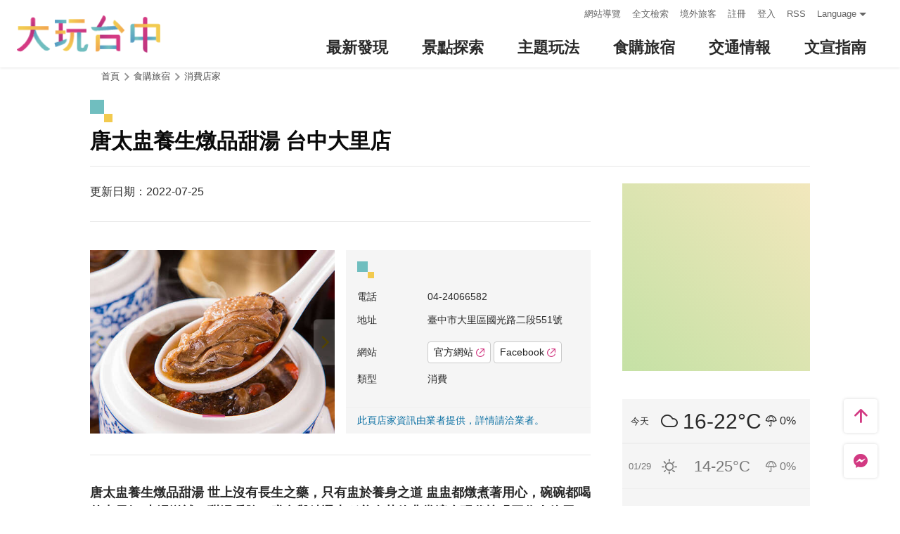

--- FILE ---
content_type: text/html; charset=utf-8
request_url: https://taichung.travel/zh-tw/shop/consume/5776
body_size: 10318
content:
<!DOCTYPE html><html lang=zh-Hant-TW class=no-js data-lang=zh-tw><head><script>document.querySelector("html").setAttribute('class','mode-two-column');if(localStorage.getItem('card-list-mode')==='mode-tile'){document.querySelector("html").classList.remove('mode-two-column');}</script><meta charset=utf-8><meta name=viewport content="width=device-width, initial-scale=1.0, user-scalable=0"><meta name=keyword content="臺中, 台中, 花毯節, 太陽餅, 谷關、梨山觀光季, 兩馬觀光季, 市公車, 谷關, 國際, 醫美, 住宿, 體驗, 景點, 單車, 樂活"><meta name=subject content="唐太盅養生燉品甜湯 台中大里店"><meta name=language content=zh-tw><meta name=owner content=臺中市政府><meta name=coverage content=Worldwide><meta name=distribution content=Global><meta name=rating content=General><meta property=og:title content="唐太盅養生燉品甜湯 台中大里店"><meta property=og:type content=business.business><meta property=og:site_name content=臺中觀光旅遊網><meta property=og:description content=有鑑於現代人忙碌經常外食，缺乏養生觀念，秉持著對食補的熱血與傳承，藥燉精華，誓言把四溢的香氣傳遍大街小巷為使命，憑著【做給自己吃】的標準細心把關，精確的火侯與燉煮時間控制，堅持對品質的要求。店內空間有著傳承半世紀歷史風華的中藥櫃，餐發濃厚東方人文氣息，為來客提供一個溫暖食補的空間，於2016年8月在台中市公益路上創立全台第一家連鎖燉品甜湯品牌--唐太盅養生燉品甜湯。><meta property=og:url content=https://taichung.travel/zh-tw/shop/consume/5776><meta property=og:locale content=zh_tw><meta property=og:image content=https://taichung.travel/content/images/shops/55016/1024x768_shops-ipwy2gv3rnou.jpg><meta property=business:contact_data:street_address content=國光路二段551號><meta property=business:contact_data:locality content=大里區><meta property=business:contact_data:region content=臺中市><meta property=business:contact_data:postal_code content=412><meta property=business:contact_data:country_name content=臺灣><meta property=business:contact_data:phone_number content=04-24066582><meta property=business:contact_data:website content="https://ilovestew.com.tw/"><meta property=place:location:latitude content=24.11212><meta property=place:location:longitude content=120.67878><meta name=twitter:card content=https://taichung.travel/content/images/shops/55016/1024x768_shops-ipwy2gv3rnou.jpg><meta name=twitter:site content=臺中觀光旅遊網><meta name=twitter:creator content=臺中觀光旅遊網><meta name=twitter:title content="唐太盅養生燉品甜湯 台中大里店"><meta name=twitter:description content=有鑑於現代人忙碌經常外食，缺乏養生觀念，秉持著對食補的熱血與傳承，藥燉精華，誓言把四溢的香氣傳遍大街小巷為使命，憑著【做給自己吃】的標準細心把關，精確的火侯與燉煮時間控制，堅持對品質的要求。店內空間有著傳承半世紀歷史風華的中藥櫃，餐發濃厚東方人文氣息，為來客提供一個溫暖食補的空間，於2016年8月在台中市公益路上創立全台第一家連鎖燉品甜湯品牌--唐太盅養生燉品甜湯。><meta name=twitter:image:src content=https://taichung.travel/content/images/shops/55016/480x360_shops-ipwy2gv3rnou.jpg><meta name=Dc.Title content=臺中市觀光旅遊網><meta name=Dc.Creator content=臺中市政府觀光旅遊局><meta name=Dc.Subject content=臺中市政府觀光旅遊局><meta name=Dc.Description content=地址：420018臺中市豐原區陽明街36號5樓，電話：04-2228-9111><meta name=Dc.Contributor content=臺中市政府觀光旅遊局><meta name=Dc.Type content=text/html><meta name=Dc.Format content=text><meta name=Dc.Source content=臺中市政府觀光旅遊局><meta name=Dc.Language content=中文><meta name=Dc.Coverage_max content=2300-01-01><meta name=Dc.Coverage_min content=2019-03-29><meta name=Dc.Publisher content=臺中市政府觀光旅遊局><meta name=Dc.Date content=2019-03-29><meta name=Dc.Identifier content=387300000H><meta name=Dc.Rights content=臺中市政府觀光旅遊局><meta name=Category.Theme content=630><meta name=Category.Cake content=DD0><meta name=Category.Service content=900><meta name=Keywords content=旅遊,觀光><meta name=title content=臺中市觀光旅遊網><title>唐太盅養生燉品甜湯 台中大里店－臺中觀光旅遊網 Taichung Tourism</title><link rel="shortcut icon" href=/Content/favicon.ico><link rel=stylesheet href=/Content/css/all.css><link rel=stylesheet href=/content/css/layout-new.css><script async src="https://www.googletagmanager.com/gtag/js?id=G-NSE7M3QD6V"></script><script>window.dataLayer=window.dataLayer||[];function gtag(){dataLayer.push(arguments);}
gtag('js',new Date());gtag('config','G-NSE7M3QD6V',{cookie_flags:'secure;samesite=lax'});</script><script>(function(w,d,s,l,i){w[l]=w[l]||[];w[l].push({'gtm.start':new Date().getTime(),event:'gtm.js'});var f=d.getElementsByTagName(s)[0],j=d.createElement(s),dl=l!='dataLayer'?'&l='+l:'';j.async=true;j.src='https://www.googletagmanager.com/gtm.js?id='+i+dl;f.parentNode.insertBefore(j,f);})(window,document,'script','dataLayer','GTM-NWXVQGG');</script><script>(function(w,d,s,l,i){w[l]=w[l]||[];w[l].push({'gtm.start':new Date().getTime(),event:'gtm.js'});var f=d.getElementsByTagName(s)[0],j=d.createElement(s),dl=l!='dataLayer'?'&l='+l:'';j.async=true;j.src='https://www.googletagmanager.com/gtm.js?id='+i+dl;f.parentNode.insertBefore(j,f);})(window,document,'script','dataLayer','GTM-WD6KCH2');</script><body class="zh-tw new-2022 dev" data-login=False data-lang=zh-tw><noscript><iframe src="https://www.googletagmanager.com/ns.html?id=GTM-WD6KCH2" title=Google-GTM-WD6KCH2 height=0 width=0 style=display:none;visibility:hidden></iframe></noscript><a id=top title=定位點 tabindex=-1>定位點</a> <a href=#main-content class="acc-show-at-focus js-scroll-anchor" title=跳到主要內容區塊>跳到主要內容區塊</a><div class="main-container new-2023 pt-7 pt-xl-12"><div id=header-root></div><noscript><div class="fixed-top mt-6 mt-xl-12 p-2 bg-white text-main text-center shadow z-2000 fz-md-18px">您的瀏覽器並未啟動JavaScript，請開啟瀏覽器JavaScript狀態或是升級成可執行 JavaScript 的瀏覽器，以便正常使用網頁功能。</div></noscript><main class="page-content-wrapper pt-0 pb0"><a class=anchor-fix id=main-content title=定位點 tabindex=-1>定位點</a><div class=breadcrumb><a href=javascript:void(0) class=brick accesskey=C title=內容區塊定位點(C)>:::</a> <a href="/" class=unit title=首頁>首頁</a> <span class=unit>食購旅宿</span> <a href=/zh-tw/shop/consumelist class=unit title=消費店家>消費店家</a></div><div class=unit-title-blk><h2 class=unit-title><span class=name> 唐太盅養生燉品甜湯 台中大里店 </span></h2></div><section class=content-left-blk><article class=pt-3><section class=page-content-section><div class="d-flex align-items-center justify-content-between"><div class="d-flex flex-wrap"><div class=mr-1>更新日期：2022-07-25</div></div></div></section><section class=page-content-section><div class=row><div class="col-12 col-md-6"><div class="spot-photo-slider embed-responsive-item dots-inside" id=spot-photo-slider data-resx-prev=上一則 data-resx-next=下一則><div class="item embed-responsive embed-responsive-5by3"><a href=/content/images/shops/55016/1024x768_shops-ipwy2gv3rnou.jpg title="唐太盅養生燉品甜湯 台中大里店" class="embed-responsive-item js-photoswipe-item" data-size=560x373 target=_blank data-rel=photoswipe[slider] rel="noopener noreferrer"><div class=thumb-frame><img data-src=/content/images/shops/55016/1024x768_shops-ipwy2gv3rnou.jpg alt="唐太盅養生燉品甜湯 台中大里店" class="thumb lazy"><noscript><img src=/content/images/shops/55016/640x480_shops-ipwy2gv3rnou.jpg alt="唐太盅養生燉品甜湯 台中大里店" class=thumb></noscript></div></a></div></div></div><div class="col-12 col-md-6 d-flex"><div class="d-flex flex-column w-100 px-2 pt-2 fz-14px bg-light"><i class="icon icon-deco w-3 h-3 mb-2" aria-hidden=true></i><p class=mb-12px><span class="d-block d-md-inline-block miw-md-96px">電話</span> 04-24066582<p class=mb-12px><span class="d-block d-md-inline-block miw-md-96px">地址</span> 臺中市大里區國光路二段551號<p class=mb-12px><span class="d-block d-md-inline-block miw-md-96px">網站</span> <a class="btn mt-1 fz-14px" href="https://ilovestew.com.tw/" title=官方網站(另開視窗) target=_blank rel="noopener noreferrer"> 官方網站 <i class="icon icon-link-out ml-4px fz-12px text-main" aria-hidden=true></i> </a> <a class="btn mt-1 fz-14px" href=https://www.facebook.com/ilovestew title=Facebook(另開視窗) target=_blank rel="noopener noreferrer"> Facebook <i class="icon icon-link-out ml-4px fz-12px text-main" aria-hidden=true></i> </a><p class=mb-12px><span class="d-block d-md-inline-block miw-md-96px">類型</span> 消費<div class="mx-n2 px-2 py-1 mt-auto border-top border-efefef text-heavy">此頁店家資訊由業者提供，詳情請洽業者。</div></div></div></div></section><section class=page-content-section><div class="font-weight-bold fz-md-18px">唐太盅養生燉品甜湯 世上沒有長生之藥，只有盅於養身之道 盅盅都燉煮著用心，碗碗都喝的出元氣 盅湯滋補、甜湯暖脾、膳食與精選十種養身茶飲非常適合現代忙碌工作人飲用。</div></section><section class=page-content-section><h3 class="d-flex flex-md-column align-items-baseline flex-shrink-0 w-xl-320px mb-2 mb-md-3 lh-initial fz-24px fz-md-32px fz-xl-40px font-weight-bold text-info"><i class="icon icon-deco w-3 h-3 w-md-4 h-md-4 mr-10px mb-md-4px" aria-hidden=true></i> 介紹</h3><div class="flex-fill manual-script-blk">有鑑於現代人忙碌經常外食，缺乏養生觀念，秉持著對食補的熱血與傳承，藥燉精華，誓言把四溢的香氣傳遍大街小巷為使命，憑著【做給自己吃】的標準細心把關，精確的火侯與燉煮時間控制，堅持對品質的要求。店內空間有著傳承半世紀歷史風華的中藥櫃，餐發濃厚東方人文氣息，為來客提供一個溫暖食補的空間，於2016年8月在台中市公益路上創立全台第一家連鎖燉品甜湯品牌--唐太盅養生燉品甜湯。 <button class=btn-read-more data-text-more=繼續閱讀 data-text-less=收合內容>繼續閱讀</button></div></section><section class=page-content-section><h3 class="d-flex flex-md-column align-items-baseline flex-shrink-0 w-xl-320px mb-2 mb-md-3 lh-initial fz-24px fz-md-32px fz-xl-40px font-weight-bold text-info"><i class="icon icon-deco w-3 h-3 w-md-4 h-md-4 mr-10px mb-md-4px" aria-hidden=true></i> 服務設施</h3><ul class="d-flex flex-wrap fz-md-18px"><li class="d-flex align-items-center mr-2"><i class="icon icon-check mr-1 fz-13px text-primary" aria-hidden=true></i> 餐飲</ul></section><section class=page-content-section><h3 class="d-flex flex-md-column align-items-baseline flex-shrink-0 w-xl-320px mb-2 mb-md-3 lh-initial fz-24px fz-md-32px fz-xl-40px font-weight-bold text-info"><i class="icon icon-deco w-3 h-3 w-md-4 h-md-4 mr-10px mb-md-4px" aria-hidden=true></i> 快速導航</h3><a class="btn h-5 fz-15px fz-md-16px" href="https://maps.google.com/maps?daddr=24.1121196,120.6787831&amp;hl=zh-TW" title=導航(另開視窗) target=_blank rel="noopener noreferrer"> <i class="icon icon-location mr-4px text-main" aria-hidden=true></i> 進入後可依您的出發地，選擇適合的交通方式 </a></section></article><div class=button-report-blk><form method=post action=/zh-tw/feedback title=問題通報(另開視窗) class=report-form rel="noopener noreferrer" target=_blank><input name=__RequestVerificationToken type=hidden value=uzB2IIY0HjHholNBy88hLOndww9lTkqyr1HBDoiiKNLuZoYSsvP-BIKO9EM3KahRo6WPVAtUlMmoe6ASQVmUk15DY5fRebf4tu0yp2Zp2DA1> <input name=title value="唐太盅養生燉品甜湯 台中大里店－臺中觀光旅遊網 Taichung Tourism" type=hidden> <input name=url value=https://taichung.travel/zh-tw/shop/consume/5776 type=hidden> <button class=btn-report title=問題通報>問題通報</button></form></div><div class="d-flex justify-content-center align-items-center py-2 pb-md-5"><div class=social-share-blk><ul class=social-share-list id=social-share-list><li class=item><a href="https://www.facebook.com/sharer/sharer.php?u=https://taichung.travel/zh-tw/shop/consume/5776" class=btn-share-fb rel="noopener noreferrer" target=_blank title=分享到Facebook(另開視窗)>分享到Facebook</a><li class=item><a href="https://twitter.com/home/?status=%e5%94%90%e5%a4%aa%e7%9b%85%e9%a4%8a%e7%94%9f%e7%87%89%e5%93%81%e7%94%9c%e6%b9%af+%e5%8f%b0%e4%b8%ad%e5%a4%a7%e9%87%8c%e5%ba%97%20https://taichung.travel/zh-tw/shop/consume/5776" class=btn-share-twitter rel="noopener noreferrer" target=_blank title=推一下!(另開視窗)>推一下!</a><li class=item><a href="http://service.weibo.com/share/share.php?url=https://taichung.travel/zh-tw/shop/consume/5776&amp;title=%e5%94%90%e5%a4%aa%e7%9b%85%e9%a4%8a%e7%94%9f%e7%87%89%e5%93%81%e7%94%9c%e6%b9%af+%e5%8f%b0%e4%b8%ad%e5%a4%a7%e9%87%8c%e5%ba%97&amp;pic=https://taichung.travel/content/images/shops/55016/1024x768_shops-ipwy2gv3rnou.jpg&amp;language=zh_tw" class=btn-share-weibo rel="noopener noreferrer" target=_blank title=分享到微博(另開視窗)>分享到微博</a><li class="item hide-at-desktop"><a href=https://line.naver.jp/R/msg/text/?%e5%94%90%e5%a4%aa%e7%9b%85%e9%a4%8a%e7%94%9f%e7%87%89%e5%93%81%e7%94%9c%e6%b9%af+%e5%8f%b0%e4%b8%ad%e5%a4%a7%e9%87%8c%e5%ba%97%20https://taichung.travel/zh-tw/shop/consume/5776 class=btn-share-line rel="noopener noreferrer" target=_blank title="LINE 給好友(另開視窗)">LINE 給好友</a></ul></div><div class="d-flex align-items-center ml-2 mb-20px text-info"><i class="icon icon-view" aria-hidden=true></i><div class=sr-only>人氣</div>6968</div></div><div class="row mx-lg-n20px pb-5"><div class="col-6 px-lg-20px"><a href=/zh-tw/shop/consume/4857 title="Pawish啵希 寵物沙龍精品旅店" class="d-block bg-white rounded-lg text-decoration-none text-normal hover-main trs-all shadow"><div class="d-flex border-bottom border-efefef"><div class="d-flex align-items-center p-1 font-weight-bold"><i class="icon icon-triangle-right mr-1 text-main fz-13px rotate-180deg" aria-hidden=true></i> 上一則</div></div><div class="d-lg-flex align-items-start p-2"><div class="thumb-frame embed-responsive embed-responsive-4by3 w-lg-200px flex-shrink-0 pb-0 h-auto"><img data-src=/Content/images/not-found/4to3.jpg alt="" class="thumb lazy"><noscript><img src=/Content/images/not-found/4to3.jpg alt="" class=thumb></noscript></div><div class="pt-1 pt-lg-0 px-lg-2"><div class="fz-18px fz-lg-20px font-weight-bold line-clamp-2">Pawish啵希 寵物沙龍精品旅店</div></div></div></a></div><div class="col-6 px-lg-20px"><a href=/zh-tw/shop/consume/5790 title="足松養身會館 台中太平店" class="d-block bg-white rounded-lg text-decoration-none text-normal hover-main trs-all shadow"><div class="d-flex justify-content-end border-bottom border-efefef"><div class="d-flex align-items-center p-1 font-weight-bold">下一則 <i class="icon icon-triangle-right ml-1 text-main fz-13px" aria-hidden=true></i></div></div><div class="d-lg-flex align-items-start p-2"><div class="thumb-frame embed-responsive embed-responsive-4by3 w-lg-200px flex-shrink-0 pb-0 h-auto"><img data-src=/content/images/shops/55035/150x150_shops-isnrpzavnlfr.jpg alt="" class="thumb lazy"><noscript><img src=/content/images/shops/55035/150x150_shops-isnrpzavnlfr.jpg alt="" class=thumb></noscript></div><div class="pt-1 pt-lg-0 px-lg-2"><div class="fz-18px fz-lg-20px font-weight-bold line-clamp-2">足松養身會館 台中太平店</div></div></div></a></div></div></section><aside class="content-right-blk has-third-nav pt-lg-3"><a accesskey=R href=javascript:void(0) title=右側區塊定位點(R) class=brick>:::</a><section class=right-side-info-blk><span class="thumb-frame square"> <iframe src="https://www.google.com/maps/embed/v1/place?key=AIzaSyBk_JIHLjQGGNT0hA6pneDtfYKs2hKbX0Y&amp;q=24.1121196,120.6787831&amp;zoom=15&amp;language=zh-tw" title="唐太盅養生燉品甜湯 台中大里店" class=map allowfullscreen></iframe> </span></section><div class="d-none d-lg-block"><section class=right-side-info-blk><ul class=right-weather-list><li class="item today"><span class=date>今天</span> <span class="weather wt-04">多雲</span> <span class=temperature>16-22&#176;C</span> <span class=pop>0%</span><li class=item><span class=date>01/29</span> <span class="weather wt-01">晴</span> <span class=temperature>14-25&#176;C</span> <span class=pop>0%</span><li class=item><span class=date>01/30</span> <span class="weather wt-04">多雲</span> <span class=temperature>16-24&#176;C</span> <span class=pop>10%</span></ul></section></div><section class=right-side-info-blk><h3 class=title>營業時間</h3><div class="p-2 fz-14px"><div class="mb-12px mb-0-last"><p class="mb-12px mb-0-last">周一至周日 11:30-21:00</div></div></section><div class="d-none d-lg-block"><section class="right-side-info-blk bdb"><h3 class=yellow-title>周邊好遊</h3><ul class=right-nearby-list><li class=item><a href=/zh-tw/shop/nearbyattractions/5776 class=link title=周邊好遊(景點)> <span class=icon-nearby-attraction>景點</span> <span class=nam>99+</span> </a><li class=item><a href=/zh-tw/shop/nearbyactivity/5776 class=link title=周邊好遊(活動)> <span class=icon-nearby-event>活動</span> <span class=nam>1</span> </a><li class=item><a href=/zh-tw/shop/nearbyshopping/5776 class=link title=周邊好遊(消費)> <span class=icon-nearby-consume>消費</span> <span class=nam>99+</span> </a><li class=item><a href=/zh-tw/shop/nearbytransport/5776 class=link title=周邊好遊(交通)> <span class=icon-nearby-transport>交通</span> <span class=nam>25</span> </a></ul></section></div><div class="d-none d-lg-block"><section class=right-side-info-blk><h3 class=title>人氣美食</h3><a href=/zh-tw/shop/consumelist class=btn-more-common title="更多 美食店家">更多</a><ul class=right-side-info-list><li class=item><div class="right-side-card-item has-thumb"><a href=/zh-tw/shop/consume/1122 class=link title=又見一炊煙> <span class=thumb-frame> <img src=/content/images/global/blank.gif data-src=/content/images/shops/1515/150x150_Filedata635176922526992031.jpg class="thumb lazy" alt=""><noscript><img src=/content/images/shops/1515/150x150_Filedata635176922526992031.jpg class=thumb alt=""></noscript></span><div class=card-title><span class=ellipsis>又見一炊煙</span></div></a></div><li class=item><div class="right-side-card-item has-thumb"><a href=/zh-tw/shop/consume/3725 class=link title=中友百貨> <span class=thumb-frame> <img src=/content/images/global/blank.gif data-src=/content/images/shops/1746/150x150_Filedata635177082464599453.jpg class="thumb lazy" alt=""><noscript><img src=/content/images/shops/1746/150x150_Filedata635177082464599453.jpg class=thumb alt=""></noscript></span><div class=card-title><span class=ellipsis>中友百貨</span></div></a></div><li class=item><div class="right-side-card-item has-thumb"><a href=/zh-tw/shop/consume/3702 class=link title=半月燒餡餅專賣店-一中總店> <span class=thumb-frame> <img src=/content/images/global/blank.gif data-src=/content/images/shops/1462/150x150_Filedata635176897442382656.jpg class="thumb lazy" alt=""><noscript><img src=/content/images/shops/1462/150x150_Filedata635176897442382656.jpg class=thumb alt=""></noscript></span><div class=card-title><span class=ellipsis>半月燒餡餅專賣店-一中總店</span></div></a></div><li class=item><div class="right-side-card-item has-thumb"><a href=/zh-tw/shop/consume/4523 class=link title="57夯肉 （無煙燒烤火鍋吃到飽）"> <span class=thumb-frame> <img src=/content/images/global/blank.gif data-src=/content/images/shops/21471/150x150_Filedata636142064458073054.jpg class="thumb lazy" alt=""><noscript><img src=/content/images/shops/21471/150x150_Filedata636142064458073054.jpg class=thumb alt=""></noscript></span><div class=card-title><span class=ellipsis>57夯肉 （無煙燒烤火鍋吃到飽）</span></div></a></div><li class=item><div class="right-side-card-item has-thumb"><a href=/zh-tw/shop/consume/2495 class=link title=一中豐仁冰> <span class=thumb-frame> <img src=/content/images/global/blank.gif data-src=/content/images/shops/1360/150x150_Filedata635176844699374843.jpg class="thumb lazy" alt=""><noscript><img src=/content/images/shops/1360/150x150_Filedata635176844699374843.jpg class=thumb alt=""></noscript></span><div class=card-title><span class=ellipsis>一中豐仁冰</span></div></a></div></ul></section></div><div class="d-none d-lg-block"><section class=right-side-info-blk><h3 class=title>人氣店家</h3><a href=/zh-tw/shop/consumelist class=btn-more-common title="更多 消費店家">更多</a><ul class=right-side-info-list><li class=item><div class="right-side-card-item has-thumb"><a href=/zh-tw/shop/consume/5084 class=link title=馨品鄉~台中十大伴手禮> <span class=thumb-frame> <img src=/content/images/global/blank.gif data-src=/content/images/shops/25942/150x150_image_cover636610453219840258.jpg class="thumb lazy" alt=""><noscript><img src=/content/images/shops/25942/150x150_image_cover636610453219840258.jpg class=thumb alt=""></noscript></span><div class=card-title><span class=ellipsis>馨品鄉~台中十大伴手禮</span></div></a></div><li class=item><div class="right-side-card-item has-thumb"><a href=/zh-tw/shop/consume/5802 class=link title=高美濕地機車租車行> <span class=thumb-frame> <img src=/content/images/global/blank.gif data-src=/content/images/shops/61512/150x150_shops-isxgetguxfn5.jpg class="thumb lazy" alt=""><noscript><img src=/content/images/shops/61512/150x150_shops-isxgetguxfn5.jpg class=thumb alt=""></noscript></span><div class=card-title><span class=ellipsis>高美濕地機車租車行</span></div></a></div><li class=item><div class="right-side-card-item has-thumb"><a href=/zh-tw/shop/consume/3725 class=link title=中友百貨> <span class=thumb-frame> <img src=/content/images/global/blank.gif data-src=/content/images/shops/1746/150x150_Filedata635177082464599453.jpg class="thumb lazy" alt=""><noscript><img src=/content/images/shops/1746/150x150_Filedata635177082464599453.jpg class=thumb alt=""></noscript></span><div class=card-title><span class=ellipsis>中友百貨</span></div></a></div><li class=item><div class="right-side-card-item has-thumb"><a href=/zh-tw/shop/consume/3805 class=link title=葵海農場> <span class=thumb-frame> <img src=/content/images/global/blank.gif data-src=/content/images/shops/6064/150x150_image_635295518969452305.jpg class="thumb lazy" alt=""><noscript><img src=/content/images/shops/6064/150x150_image_635295518969452305.jpg class=thumb alt=""></noscript></span><div class=card-title><span class=ellipsis>葵海農場</span></div></a></div><li class=item><div class="right-side-card-item has-thumb"><a href=/zh-tw/shop/consume/4089 class=link title=麻姥姥手工餅舖> <span class=thumb-frame> <img src=/content/images/global/blank.gif data-src=/content/images/shops/11386/150x150_Filedata635502760773580779.jpg class="thumb lazy" alt=""><noscript><img src=/content/images/shops/11386/150x150_Filedata635502760773580779.jpg class=thumb alt=""></noscript></span><div class=card-title><span class=ellipsis>麻姥姥手工餅舖</span></div></a></div></ul></section></div></aside></main><section class="bg-light px-2 px-md-3 py-6 py-xl-8"><div class="d-xl-flex align-items-start maw-1200px mx-auto px-xl-6"><div class="d-flex flex-wrap justify-content-between align-items-center mb-2"><h3 class="d-flex align-items-baseline flex-shrink-0 w-xl-320px lh-initial fz-24px fz-md-32px fz-xl-40px font-weight-bold text-info"><i class="icon icon-deco w-3 h-3 mr-10px" aria-hidden=true></i> 周邊消費店家</h3><a class="btn h-5 mt-xl-3 px-xl-2 rounded text-normal fz-15px fz-md-16px lh-initial" href=/zh-tw/shop/consumelist title="更多 消費店家"> 更多 消費店家 <i class="icon icon-triangle-right ml-4px text-main fz-13px" aria-hidden=true></i> </a></div><ul class="row flex-fill w-xl-100 mb-n2 mt-1 mt-xl-7"><li class="col-12 col-md-4 d-flex mb-2"><a href=/zh-tw/shop/consume/5045 title="Gray House灰房子義式餐廳(食恬義式餐廚)" class="d-block w-100 text-decoration-none text-normal position-relative rounded-lg hover-shadow tra-all"><div class="d-flex align-items-center h-4 px-1 m-12px text-gp-score absolute-top-left z-10 z-100 bg-white-95 rounded-lg fz-16px font-weight-bold lh-initial"><i class="icon icon-google w-2 h-2 mr-1" aria-hidden=true></i> <span class=text-hide>Google評價：</span> 4.3 <i class="icon icon-star ml-4px fz-20px lh-initial" aria-hidden=true></i></div><div class="thumb-frame embed-responsive embed-responsive-2by1 embed-responsive-md-4by3 w-100 rounded-lg"><img data-src=/Content/images/not-found/4to3.jpg alt="" class="thumb lazy"><noscript><img src=/Content/images/not-found/4to3.jpg alt="" class=thumb></noscript></div><div class="d-flex flex-column justify-content-end w-100 h-50 p-12px absolute-bottom-left bg-gradient-top-black-80 rounded-lg text-white"><div class="text-truncate fz-18px fz-md-20px font-weight-bold">Gray House灰房子義式餐廳(食恬義式餐廚)</div><div class="text-truncate fz-13px fz-md-14px text-warning">星期三：11:00 – 21:30</div></div></a><li class="col-12 col-md-4 d-flex mb-2"><a href=/zh-tw/shop/consume/3718 title=春水堂-新時代店 class="d-block w-100 text-decoration-none text-normal position-relative rounded-lg hover-shadow tra-all"><div class="d-flex align-items-center h-4 px-1 m-12px text-gp-score absolute-top-left z-10 z-100 bg-white-95 rounded-lg fz-16px font-weight-bold lh-initial"><i class="icon icon-google w-2 h-2 mr-1" aria-hidden=true></i> <span class=text-hide>Google評價：</span> 3.6 <i class="icon icon-star ml-4px fz-20px lh-initial" aria-hidden=true></i></div><div class="thumb-frame embed-responsive embed-responsive-2by1 embed-responsive-md-4by3 w-100 rounded-lg"><img data-src=/content/images/shops/3258/150x150_Filedata635184856998421328.jpg alt="" class="thumb lazy"><noscript><img src=/content/images/shops/3258/150x150_Filedata635184856998421328.jpg alt="" class=thumb></noscript></div><div class="d-flex flex-column justify-content-end w-100 h-50 p-12px absolute-bottom-left bg-gradient-top-black-80 rounded-lg text-white"><div class="text-truncate fz-18px fz-md-20px font-weight-bold">春水堂-新時代店</div><div class="text-truncate fz-13px fz-md-14px text-warning">星期三：09:00 – 22:00</div></div></a><li class="col-12 col-md-4 d-flex mb-2"><a href=/zh-tw/shop/consume/5313 title=益家人養生堅果 class="d-block w-100 text-decoration-none text-normal position-relative rounded-lg hover-shadow tra-all"><div class="thumb-frame embed-responsive embed-responsive-2by1 embed-responsive-md-4by3 w-100 rounded-lg"><img data-src=/content/images/shops/33680/150x150_image_cover637171902142448514.jpg alt="" class="thumb lazy"><noscript><img src=/content/images/shops/33680/150x150_image_cover637171902142448514.jpg alt="" class=thumb></noscript></div><div class="d-flex flex-column justify-content-end w-100 h-50 p-12px absolute-bottom-left bg-gradient-top-black-80 rounded-lg text-white"><div class="text-truncate fz-18px fz-md-20px font-weight-bold">益家人養生堅果</div><div class="text-truncate fz-13px fz-md-14px text-warning">平日9:30~17:30 Monday to Friday 8:30AM-5:30PM</div></div></a></ul></div></section><link rel=stylesheet href=/content/css/photoswipe.css><div class=pswp tabindex=-1 role=dialog aria-hidden=true><div class=pswp__bg></div><div class=pswp__scroll-wrap><div class=pswp__container><div class=pswp__item></div><div class=pswp__item></div><div class=pswp__item></div></div><div class="pswp__ui pswp__ui--hidden"><div class=pswp__top-bar><div class=pswp__counter></div><button class="pswp__button pswp__button--close" title="Close (Esc)"> <span class=text-hide>Close (Esc)</span> </button> <button class="pswp__button pswp__button--share" title=Share> <span class=text-hide>Share</span> </button> <button class="pswp__button pswp__button--fs" title="Toggle fullscreen"> <span class=text-hide>Toggle fullscreen</span> </button> <button class="pswp__button pswp__button--zoom" title="Zoom in/out"> <span class=text-hide>Zoom in/out</span> </button><div class=pswp__preloader><div class=pswp__preloader__icn><div class=pswp__preloader__cut><div class=pswp__preloader__donut></div></div></div></div></div><div class="pswp__share-modal pswp__share-modal--hidden pswp__single-tap"><div class=pswp__share-tooltip></div></div><button class="pswp__button pswp__button--arrow--left" title="Previous (arrow left)"> <span class=text-hide>Previous (arrow left)</span> </button> <button class="pswp__button pswp__button--arrow--right" title="Next (arrow right)"> <span class=text-hide>Next (arrow right)</span> </button><div class=pswp__caption><div class=pswp__caption__center></div></div></div></div></div><div id=app-root></div><div class=footer-wrapper><div class="fat-footer-wrapper show-at-desktop pt-0"><div class="fat-footer pt-4"><div class=fat-footer-item><div class=title>最新消息</div><ul class=menu-list><li class=item><a href=/zh-tw/event/touristcalendar#season-1 class=link title=活動年曆>活動年曆</a><li class=item><a href=/zh-tw/event/news class=link title=最新消息>最新消息</a><li class=item><a href=/zh-tw/diary/list class=link title=社群話題>社群話題</a><li class=item><a href=/zh-tw/tag/topictag class=link title=熱門關鍵字>熱門關鍵字</a></ul></div><div class=fat-footer-item><div class=title>景點探索</div><ul class=menu-list><li class=item><a href=/zh-tw/live-camera class=link title=即時影像>即時影像</a><li class=item><a href=/zh-tw/attractions/topten class=link title=熱門TOP10>熱門TOP10</a><li class=item><a href=/zh-tw/attractions/list class=link title=景點快搜>景點快搜</a><li class=item><a href=/zh-tw/attractions/maptour class=link title=旅遊地圖>旅遊地圖</a><li class=item><a href=/zh-tw/multimedia/panoramic class=link title=全景看臺中>全景看臺中</a></ul></div><div class=fat-footer-item><div class=title>主題玩法</div><ul class=menu-list><li class=item><a href=/zh-tw/experience/night-tour class=link title=臺中夜遊>臺中夜遊</a><li class=item><a href=/zh-tw/experience/sustainable-travel class=link title=永續旅遊>永續旅遊</a><li class=item><a href=/zh-tw/experience/family-fun class=link title=親子同樂>親子同樂</a><li class=item><a href=/zh-tw/experience/hipster-experience class=link title=文青探索>文青探索</a><li class=item><a href=/zh-tw/experience/hikingtrail class=link title=登山步道>登山步道</a><li class=item><a href=/zh-tw/experience/cyclingtrip class=link title=鐵馬之旅>鐵馬之旅</a><li class=item><a href="/zh-tw/tag/search?region=%E8%87%BA%E4%B8%AD%E6%8D%B7%E9%81%8B%E6%97%85%E9%81%8A%E5%B0%88%E5%8D%80" class=link title=捷運旅遊>捷運旅遊</a><li class=item><a href=/zh-tw/experience/seniors-tour class=link title=銀髮漫遊>銀髮漫遊</a><li class=item><a href=/zh-tw/experience/history class=link title=臺中人文之美>臺中人文之美</a><li class=item><a href="/zh-tw/tag/search?region=%E8%87%BA%E4%B8%AD%E6%9C%83%E5%B1%95%E6%97%85%E9%81%8A" class=link title=臺中會展旅遊>臺中會展旅遊</a><li class=item><a href=/zh-tw/tourist/tour/931 class=link title=穆斯林友善之旅>穆斯林友善之旅</a><li class=item><a href="/zh-tw/tourist/tourlist?theme=%E5%8E%9F%E6%B0%91%E8%A7%80%E5%85%89" class=link title=原民觀光>原民觀光</a><li class=item><a href=/zh-tw/experience/discovertaichung class=link title=更多主題旅遊>更多主題旅遊</a><li class=item><a href=/zh-tw/experience/overview class=link title=更多好玩遊程>更多好玩遊程</a></ul></div><div class=fat-footer-item><div class=title>食購旅宿</div><ul class=menu-list><li class=item><a href=/zh-tw/shop/accommodationrecommend class=link title=住宿推薦>住宿推薦</a><li class=item><a href=/zh-tw/experience/gourmet-guide class=link title=美食導覽>美食導覽</a><li class=item><a href=/zh-tw/shop/lowcarbonhotel class=link title=低碳旅館>低碳旅館</a><li class=item><a href=/zh-tw/shop/campingarea class=link title=星光露營>星光露營</a><li class=item><a href=/zh-tw/shop/seniorstay class=link title=友善樂齡旅宿>友善樂齡旅宿</a><li class=item><a href=/zh-tw/shop/consumelist class=link title=美食購物快搜>美食購物快搜</a><li class=item><a href=/zh-tw/shop/consumeoverview class=link title=主題美食>主題美食</a><li class=item><a href=/zh-tw/shop/gourment class=link title=饗用美味>饗用美味</a><li class=item><a href=/zh-tw/experience/souvenirs class=link title=臺中特產>臺中特產</a><li class=item><a href=/zh-tw/shop/business class=link title=購物商圈>購物商圈</a><li class=item><a href=/zh-tw/event/coupon class=link title=優惠情報>優惠情報</a></ul></div><div class=fat-footer-item><div class=title>交通情報</div><ul class=menu-list><li class=item><a href=/zh-tw/traffic/gettinghere class=link title=出發前往臺中>出發前往臺中</a><li class=item><a href=/zh-tw/traffic/driving class=link title=自行開車>自行開車</a><li class=item><a href=/zh-tw/traffic/flight class=link title=臺中機場(另開視窗)>臺中機場</a><li class=item><a href=https://www.tmrt.com.tw/metro-life/map class=link title=台中捷運(另開視窗) target=_blank rel="noopener noreferrer">台中捷運</a><li class=item><a href=/zh-tw/traffic/railway class=link title=臺鐵>臺鐵</a><li class=item><a href=/zh-tw/traffic/thsr class=link title=高鐵>高鐵</a><li class=item><a href=/zh-tw/traffic/longdistancepassenger class=link title=長途客運>長途客運</a><li class=item><a href=https://www.taiwantourbus.com.tw/C/tw/twbus-home/region class=link title=台灣觀光巴士(另開視窗) target=_blank rel="noopener noreferrer">台灣觀光巴士</a><li class=item><a href=/taichung-tour-bus class=link title=臺中市觀光公車/台灣好行>臺中市觀光公車/台灣好行</a><li class=item><a href=/zh-tw/traffic/citybus class=link title=市區公車>市區公車</a><li class=item><a href=/zh-tw/traffic/taxi class=link title=駕車旅遊>駕車旅遊</a><li class=item><a href="https://www.youbike.com.tw/region/i/" class=link title=臺中YouBike(另開視窗) target=_blank rel="noopener noreferrer">臺中YouBike</a><li class=item><a href=/zh-tw/shop/vehiclerentallist class=link title=租車快搜>租車快搜</a></ul></div><div class=fat-footer-item><div class=title>文宣指南</div><ul class=menu-list><li class=item><a href=/zh-tw/multimedia/publicationlist class=link title=地圖與指南>地圖與指南</a><li class=item><a href=/zh-tw/traveltips/visa class=link title=境外旅客>境外旅客</a><li class=item><a href=/zh-tw/tourist/app class=link title=大玩臺中APP>大玩臺中APP</a><li class=item><a href=/zh-tw/multimedia/filmcategory class=link title=影片欣賞>影片欣賞</a><li class=item><a href=/zh-tw/multimedia/albumlist class=link title=照片集錦>照片集錦</a><li class=item><a href=/zh-tw/multimedia/surveylist class=link title=問卷調查>問卷調查</a><li class=item><a href=/zh-tw/multimedia/links class=link title=友站連結>友站連結</a><li class=item><a href="https://www.taiwan.net.tw/m1.aspx?sNo=0030310&amp;keyString=%5E10019%5E0%5E40" class=link title=臺中YouBike(另開視窗) target=_blank rel="noopener noreferrer">臺中YouBike</a><li class=item><a href="/zh-tw/tag/list?categories=%E7%99%BB%E9%9D%A9%E7%86%B1%E9%98%B2%E6%B2%BB%E5%B0%88%E5%8D%80" class=link title=登革熱防治專區>登革熱防治專區</a></ul></div></div></div><div class="footer px-2 pt-3 py-md-5"><a href="http://www.taichung.gov.tw/" class="taichung-logo mx-auto mb-2 mb-md-3" rel="noopener noreferrer" target=_blank title=臺中市政府(另開視窗)> 臺中市政府 </a><div class="d-block d-flex justify-content-center text-info"><div class="row w-100 justify-content-xl-center"><div class="col-12 col-md-6 col-xl-2 text-left ml-2 ml-md-0 mb-2"><div class=visitor-blk><p class=info>更新日期：2026-01-28<p class=info>今日瀏覽：12211<p class=info>總訪客數：253385264</div></div><div class="col-12 col-md-6 col-xl-3 text-left ml-2 ml-md-0 mb-2"><div class="fz-13px fz-md-14px font-weight-bold mb-4px">臺中市政府觀光旅遊局</div><p class="fz-13px fz-md-14px mb-4px">420018臺中市豐原區陽明街36號5樓<p class="fz-13px fz-md-14px mb-4px adj">電話 04-2228-9111</div><div class="col-12 col-md-6 col-xl-3 text-left ml-2 ml-md-0 mb-2"><div class="row fz-13px fz-md-14px"><a href=/zh-tw/siteinformation/sitemap class="col-6 mb-4px text-info hover-main" title=網站導覽>網站導覽</a> <a href=/zh-tw/siteinformation/privacy class="col-6 mb-4px text-info hover-main" title=隱私權>隱私權</a> <a href=/zh-tw/siteinformation/security class="col-6 mb-4px text-info hover-main" title=資訊安全>資訊安全</a> <a href=/zh-tw/siteinformation/copyright class="col-6 mb-4px text-info hover-main" title=版權宣告>版權宣告</a> <a href=/zh-tw/siteinformation/linkexchange class="col-6 mb-4px text-info hover-main" title=交換連結>交換連結</a><form method=post action=/zh-tw/feedback class="col-6 report-form"><input name=__RequestVerificationToken type=hidden value=ixgZDO2LbEuSJXu_L7PgDg9e1lPwVK20u_EK4-kCel2mw57g_4a3H406BgfwTn_f4NZqtkoTZ1HzxowVOaMqUQWKHb_NaVqt4DS5RKMOatg1> <input name=title value="唐太盅養生燉品甜湯 台中大里店－臺中觀光旅遊網 Taichung Tourism" type=hidden> <input name=url value=https://taichung.travel/zh-tw/shop/consume/5776 type=hidden> <button class="fz-13px fz-md-14px p-0 text-info hover-main" title=連絡我們>連絡我們</button></form><a href=/zh-tw/siteinformation/gwoia class="col-6 text-info hover-main" title=網站資料開放宣告>網站資料開放宣告</a></div></div><div class="gov-aplus-blk ml-2 mt-3 ml-md-0 mt-md-0"><a href="https://www.gov.tw/" rel="noopener noreferrer" target=_blank class=e-gov title=我的e政府(另開視窗)>我的e政府</a> <a href="https://accessibility.moda.gov.tw/Applications/Detail?category=20250311173906" rel="noopener noreferrer" target=_blank class=aplus title=無障礙AA(另開視窗)>無障礙AA</a><div class="disaster-warning-blk mt-5" id=capInfo300100_Normal_66></div></div></div></div></div><div class="py-1 bg-taichung-blue fz-13px text-center">Copyright © 2021 臺中市政府觀光旅遊局 版權所有</div></div></div><div class="float-blk d-flex flex-xl-column align-items-center fixed-bottom w-100 w-xl-6 mb-xl-5 pb-safe-area text-main trs-all pointer-events-none bg-white shadow" id=float-blk><a href=#top title=返回頁面頂端 class="btn w-7 h-6 w-xl-6 ml-auto mb-xl-2 border-0 text-main pointer-events-auto order-last order-xl-first js-scroll-anchor"> <i class="icon icon-top fz-20px" aria-hidden=true></i> <span class=text-hide>返回頁面頂端</span> </a> <a class="btn w-7 h-6 w-xl-6 border-0 text-main pointer-events-auto" href=https://m.me/taichungresort target=_blank rel="noopener noreferrer" title="台中旅遊網 FB Chat (另開視窗)"> <i class="icon icon-fb-msg fz-20px" aria-hidden=true></i> <span class=sr-only>台中旅遊網 FB Chat</span> </a><div class="d-flex d-xl-none justify-content-center align-items-center flex-fill h-3 border-left border-right"><button class="btn w-100 h-6 border-0 text-main pointer-events-auto fz-16px js-play-nearby" data-url-in="/zh-tw/nearby/poisex?latlng=__latlng__&amp;areas=__area__" data-url-out="/zh-tw/nearby/poisex?latlng=__latlng__" id=btn-nearby title=附近玩什麼> <i class="icon icon-nearby mr-4px fz-22px text-main" aria-hidden=true></i> 附近玩什麼 </button></div></div><input name=__RequestVerificationToken type=hidden value=2aNaOkmmW0suewvec74EM7M98DMr0lVymNyNCtZeOAzF9N-RySX8aXX1hJ0-VimahnIGlqdfpfPAO3vhA8N3tFXb31LwhPglykeECQ3SJ_81><script src=/Scripts/_scripts.js></script><script>var isGRecaptchaSuccess=false;var isGRecaptchaSuccess4Contact=false;var isGRecaptchaSuccess4Api=false;var onloadCallback=function(){if(document.querySelector("#recaptchaPlaceholder")){grecaptcha.render('recaptchaPlaceholder',{'sitekey':'6Lex6gwUAAAAABpZK9OaCPWx1QTIjj5iB5FtYVov','callback':verifyCallback});}
if(document.querySelector("#recaptchaPlaceholder4Api")){grecaptcha.render('recaptchaPlaceholder4Api',{'sitekey':'6Lex6gwUAAAAABpZK9OaCPWx1QTIjj5iB5FtYVov','callback':verifyCallback4Api});}
grecaptcha.render('recaptchaPlaceholder4Contact',{'sitekey':'6Lex6gwUAAAAABpZK9OaCPWx1QTIjj5iB5FtYVov','callback':verifyCallback4Contact});};function verifyCallback(respons){isGRecaptchaSuccess=true;}
function verifyCallback4Contact(respons){isGRecaptchaSuccess4Contact=true;}
function verifyCallback4Api(respons){isGRecaptchaSuccess4Api=true;}</script><script src="https://www.google.com/recaptcha/api.js?onload=onloadCallback&amp;render=explicit" async defer></script><script src=/scripts/alone/flickity.pkgd.min.js></script><script src=/scripts/alone/spot-media.min.js></script><script src=/scripts/alone/play-nearby.min.js></script><script src=/scripts/alone/react/app-d07f8f4b64af857735c6.js></script><noscript><iframe src="https://www.googletagmanager.com/ns.html?id=GTM-NWXVQGG" height=0 width=0 style=display:none;visibility:hidden title=Google-GTM></iframe></noscript>

--- FILE ---
content_type: text/html; charset=utf-8
request_url: https://taichung.travel/zh-tw/add-visitor
body_size: -619
content:
{"success":true,"total":253385266.0,"date_time":"2026-01-28T14:54:11.4436166"}